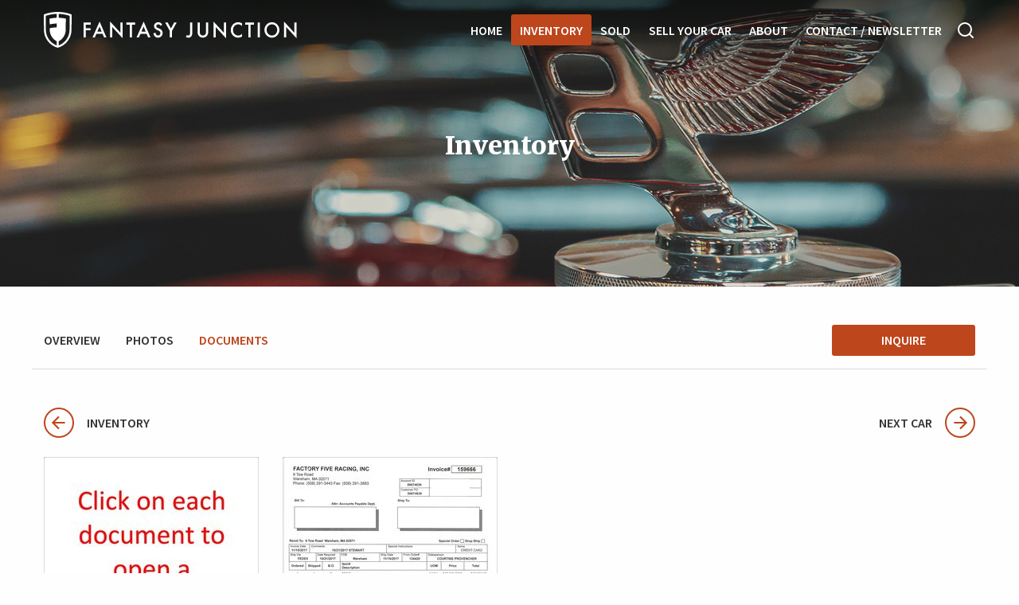

--- FILE ---
content_type: text/html; charset=UTF-8
request_url: https://fantasyjunction.com/inventory/2020-factory-five-electric-mk-iv-cobra-replica/documents
body_size: 3105
content:

 <!doctype html>
 <html class="no-js" lang="en">
 <head>
 		<meta charset="utf-8">
 		<meta http-equiv="x-ua-compatible" content="ie=edge">
 		 		<meta name="viewport" content="width=device-width, initial-scale=1.0">
 		<title>Fantasy Junction: brokers of special interest and collector cars</title>
 		<link rel="icon" href="/img/fantasyfav.png" type="image/png">

      <!-- Global site tag (gtag.js) - Google Analytics -->
      <script async src="https://www.googletagmanager.com/gtag/js?id=UA-4290955-1"></script>
      <script>
         window.dataLayer = window.dataLayer || [];
         function gtag(){dataLayer.push(arguments);}
         gtag('js', new Date());
         gtag('config', 'UA-4290955-1');
      </script>

      <link rel="stylesheet" href="/css/foundation.min.css">
      <link rel="stylesheet" href="/css/fancybox.min.css">
 		<link rel="stylesheet" href="/css/main.css">
 		<link rel="stylesheet" href="https://fonts.googleapis.com/css?family=Source+Sans+Pro:400,400i,600,600i,700,700i">
 		<link rel="stylesheet" href="https://fonts.googleapis.com/css?family=Merriweather:900,900i">
 </head>
 <body>

 <div class="off-canvas-wrapper">

	<!-- PAGE NAV -->
 	<div class="off-canvas position-right" id="sidenav" data-off-canvas>
                  <ul class="vertical menu">
                           <li class="nav-item"><a href="https://fantasyjunction.com/" class="nav-link">Home</a></li>
                                    <li class="nav-item"><a href="https://fantasyjunction.com/inventory" class="nav-link active">Inventory</a></li>
                                    <li class="nav-item"><a href="https://fantasyjunction.com/sold" class="nav-link">Sold</a></li>
                                    <li class="nav-item"><a href="https://fantasyjunction.com/sell-your-car" class="nav-link">Sell Your Car</a></li>
                                    <li class="nav-item"><a href="https://fantasyjunction.com/about" class="nav-link">About</a></li>
                                    <li class="nav-item"><a href="https://fantasyjunction.com/contact" class="nav-link">Contact / Newsletter</a></li>
                                                   </ul>
      <form id="search-global-small" action="https://fantasyjunction.com/search">
         <div class="input-group">
            <input type="text"  name="q" placeholder="Search for Cars">
            <div class="input-group-button">
               <input type="submit" class="button" value="Search">
            </div>
         </div>
      </form>
 	</div>

 	<!-- PAGE -->
 	<div class="off-canvas-content" data-off-canvas-content>

      
<div class="reveal" id="search-global" data-reveal data-additional-overlay-classes="search-overlay">
   <form action="https://fantasyjunction.com/search">
      <div class="input-group">
         <input type="text"  name="q" placeholder="Search for Cars">
         <div class="input-group-button">
            <input type="submit" class="button" value="Search">
         </div>
      </div>
   </form>
</div>

<header class="short">
   <div id="topbar" class="grid-container">
      <div class="grid-x align-justify align-middle">
         <div class="cell shrink">
            <h1><a href="/" class="logo">Fantasy Junction</a></h1>
         </div>
         <div class="cell auto">
                                    <ul class="menu align-right">
                                             <li class="nav-item"><a href="https://fantasyjunction.com/" class="nav-link">Home</a></li>
                                                            <li class="nav-item"><a href="https://fantasyjunction.com/inventory" class="nav-link active">Inventory</a></li>
                                                            <li class="nav-item"><a href="https://fantasyjunction.com/sold" class="nav-link">Sold</a></li>
                                                            <li class="nav-item"><a href="https://fantasyjunction.com/sell-your-car" class="nav-link">Sell Your Car</a></li>
                                                            <li class="nav-item"><a href="https://fantasyjunction.com/about" class="nav-link">About</a></li>
                                                            <li class="nav-item"><a href="https://fantasyjunction.com/contact" class="nav-link">Contact / Newsletter</a></li>
                                                            <li class="nav-item search"><a href="#" class="nav-link" data-open="search-global">Search</a></li>
                                          </ul>
         </div>
         <div class="toggle cell shrink">
            <button class="menu-icon" type="button" data-open="sidenav" aria-expanded="false" aria-controls="sidenav"></button>
         </div>
      </div>
   </div>

                  <div id="headline" class="grid-container">
      <div class="grid-x align-center-middle text-center">
         <div class="cell small-8">
            <h2>Inventory</h2>
         </div>
      </div>
   </div>
   <div id="hero" class="grid-container full">
      <div style="background-image: url(/imager/mastheads/142696/masthead-new-07_3d52ae5a23cff7a92938c3dc7637553b.jpg)"></div>
   </div>
   </header>

				


<div id="car" class="2020-factory-five-electric-mk-iv-cobra-replica">
   <div id="taskbar" class="grid-container">
      <div class="grid-x grid-margin-x align-justify">
         <div class="cell medium-6 small-12">
            <ul class="menu vertical medium-horizontal">
               <li><a href="/inventory/2020-factory-five-electric-mk-iv-cobra-replica/overview">Overview</a></li>
               <li><a href="/inventory/2020-factory-five-electric-mk-iv-cobra-replica/photos">Photos</a></li>
               <li><a href="#" class="active">Documents</a></li>
            </ul>
         </div>
         <div class="cell medium-shrink small-12">
            <div class="text-center inquire">
               <a href="/inventory/2020-factory-five-electric-mk-iv-cobra-replica/overview#inquire" Class="button">Inquire</a>
            </div>
         </div>
      </div>
   </div>
   <section class="grid-container">
      <div class="header grid-x align-justify align-middle">
         <div class="cell shrink">
            <a href="/inventory/make" class="more"><span class="sprite-buttons left"><</span>Inventory</a>
         </div>
         <div class="cell shrink">
            <a href="/inventory/1949-alfa-romeo-6c-2500-super-sport-cabriolet-by-pinin-farina/overview" class="more">Next Car<span class="sprite-buttons right">></span></a>
         </div>
      </div>

      <div class="grid-x grid-padding-x large-up-4 medium-up-3 small-up-2">
                  <div class="cell">
            <div class="document">
                                                                                          <a href="/imager/documents/thumb/322934/Click-on-each-document-to-open-a-multipage-view_2024-07-22-231319_tidl_788f8217c76ff54e2fbe846cc5dc51ca.jpeg" target="_blank"><img src="/imager/documents/thumb/322934/Click-on-each-document-to-open-a-multipage-view_2024-07-22-231319_tidl_4b59e94659b5d655aca19c7ebeefce7a.jpeg" alt="Click on each document to open a multipage view"></a>
                           </div>
         </div>
                  <div class="cell">
            <div class="document">
                                                                                          <a href="/uploads/documents/file/8689177-receipts.pdf" target="_blank"><img src="/imager/documents/thumb/322940/8689177-receipts-1_4b59e94659b5d655aca19c7ebeefce7a.jpeg" alt="8689177 receipts"></a>
                           </div>
         </div>
               </div>
   </section>
</div>




      
<footer>
   <div class="grid-container">
      <div class="grid-x grid-margin-x">
         <div class="cell large-6 medium-7 small-12">
            <h4>Newsletter Signup</h4>
                        <form  id="newsletter-footer" method="post" data-id="2a2285-form-ZWwEqjPzK_pKxOXdOX1_ab139f3fd3bd0ffb4ab3e38e6da107125ab731e9696d10d2659d0" data-handle="newsletter" data-success-message="Form has been submitted successfully!" data-error-message="Sorry, there was an error submitting the form. Please try again." data-freeform data-honeypot data-honeypot-name="freeform_form_handle_3ae46e" data-honeypot-value="46aad760b" >
<input type="hidden" name="action" value="freeform/api/form" /><input type="hidden" name="formReturnUrl" value="67d66dd063a93591391780dc0133266ac28e8bb266e84a1d18ef6d8b72665d34/contact?success=newsletter" /><input type="hidden" name="formHash" value="ZWwEqjPzK_pKxOXdOX1_ab139f3fd3bd0ffb4ab3e38e6da107125ab731e9696d10d2659d0" /><input type="hidden" name="CRAFT_CSRF_TOKEN" value="X868_4qAek_mQV_wrsKSV6kYlmWkzHFr2EuT5CGAkE94Mf2zLLju2Bn614z9xSMhincOh-KQvx_BUdtRypgFIpwp-ahO2s8kEAmOwnqOv50=" /><div id="2a2285-form-ZWwEqjPzK_pKxOXdOX1_ab139f3fd3bd0ffb4ab3e38e6da107125ab731e9696d10d2659d0" data-scroll-anchor></div><div class="freeform_form_handle_3ae46e" style="position: absolute !important; width: 0 !important; height: 0 !important; overflow: hidden !important;" aria-hidden="true" tabindex="-1"><label aria-hidden="true" tabindex="-1" for="freeform_form_handle_3ae46e">Leave this field blank</label><input type="text" value="8a231b" name="freeform_form_handle_3ae46e" id="freeform_form_handle_3ae46e" aria-hidden="true" tabindex="-1" /></div>

            <div class="grid-x">
                                             <div class="cell small-12 medium-auto field">
                  <input type="text" name="name" value=""  placeholder="Name">
                                 </div>
               <div class="cell small-12 medium-auto field">
                  <input type="email" name="email" placeholder="Email Address">
                                 </div>
               <div class="cell small-12 medium-shrink">
                  <input type="submit" class="button" value="Submit">
               </div>
            </div>

            <script src="https://fantasyjunction.com/freeform/plugin.js?v=9545615fa2506715cae886139c7d50fd09b5ff6a"></script><link rel="stylesheet" href="https://fantasyjunction.com/freeform/plugin.css?v=ac7ec6ff2a861f36a476cabb10430036545bc25f" /></form>

         </div>
         <div class="cell large-6 medium-5 small-12">
            <ul  class="menu align-right"><li  class="nav-item"><a  class="nav-link" href="https://fantasyjunction.com/">Home</a></li><li  class="nav-item"><a  class="nav-link active" href="https://fantasyjunction.com/inventory">Inventory</a></li><li  class="nav-item"><a  class="nav-link" href="https://fantasyjunction.com/sold">Sold</a></li><li  class="nav-item"><a  class="nav-link" href="https://fantasyjunction.com/sell-your-car">Sell Your Car</a></li><li  class="nav-item"><a  class="nav-link" href="https://fantasyjunction.com/about">About</a></li><li  class="nav-item"><a  class="nav-link" href="https://fantasyjunction.com/contact">Contact</a></li></ul>
            <ul class="menu social align-right">
                                                            <li><a href="https://www.instagram.com/fantasyjunction/" class="instagram">Instagram</a></li>
                              <li><a href="https://www.facebook.com/FantasyJunction/" class="facebook">Facebook</a></li>
                           </ul>
         </div>
      </div>
      <div class="grid-x align-middle align-justify">
         <div class="cell medium-auto small-12">
            <p class="address medium-text-left text-center">1145 Park Ave, Emeryville, CA 94608<span>&nbsp;&nbsp;|&nbsp;&nbsp;</span><span>P: 510-653-7555&nbsp;&nbsp;|&nbsp;&nbsp;F: 510-653-9754</span></p>
         </div>
         <div class="cell medium-shrink small-12">
            <div class="logo">Fantasy Junction</div>
         </div>
         <div class="cell medium-auto small-12">
            <p class="copyright medium-text-right text-center">© 2019 Fantasy Junction. All rights reserved.
                                                            <span><a href="">Terms of Use</a></span>
                              <span><a href="">Privacy Policy</a></span>
                           </p>
         </div>
      </div>
   </div>
</footer>

	</div>
</div>


<script src="/lib/jquery.js"></script>
<script src="/lib/what-input.js"></script>
<script src="/lib/foundation.min.js"></script>
<script src="/lib/fancybox.min.js"></script>
<script src="/js/main.js"></script>

</body>
</html>


--- FILE ---
content_type: text/css
request_url: https://fantasyjunction.com/css/main.css
body_size: 5325
content:
/*
Site: Fantasy Junction
Version: 1.0
Date: 08.01.18
Design/Dev: Kinetik Media LLC
*/
*,
body,
html {
  font-family: "Source Sans Pro", sans-serif;
  color: #333231; }

section {
  padding: 3rem .9375rem; }

strong {
  font-weight: 600; }

h1, h2 {
  font-family: "Merriweather", sans-serif;
  font-weight: 900; }

h2 {
  font-size: 2rem; }

h3, h4, h5, h6 {
  font-family: "Source Sans Pro", sans-serif; }

h3 {
  font-size: 1.5rem;
  font-weight: 600;
  text-transform: uppercase;
  margin-bottom: 1.5rem; }

h4 {
  font-size: 1.5rem; }

h5 {
  color: #408EC6;
  margin-bottom: 1rem; }

a {
  text-transform: uppercase;
  color: #BE461C;
  font-weight: 600; }
  a:hover {
    color: #646B70; }

.button {
  width: 180px;
  max-width: 180px;
  background: #BE461C;
  font-family: "Source Sans Pro";
  font-weight: 600;
  font-size: 1rem;
  text-transform: uppercase;
  border-radius: 3px; }
  @media screen and (max-width: 39.9375em) {
    .button {
      margin-bottom: 1rem;
      width: 100%; } }
  .button:hover {
    background: #646B70; }

.more {
  text-transform: uppercase;
  color: #333231;
  font-weight: 600;
  height: 38px;
  display: inline-block;
  line-height: 2.4; }
  .more:hover {
    color: #646B70; }

#contact-form,
#newsletter-form,
#inquire-form {
  background: #F1F1F1;
  padding: 1rem;
  border-radius: 3px; }

form .submit {
  margin-top: 0; }
  form .submit .button {
    margin-bottom: 0; }

label {
  font-size: 1rem;
  color: #333231;
  margin-bottom: 0.75rem;
  text-transform: uppercase;
  font-weight: 600; }
  label::after {
    color: #BE461C !important;
    font-family: inherit !important;
    font-size: inherit !important; }

.callout {
  padding: 1rem;
  background: #408EC6;
  color: #ffffff !important;
  border: none;
  margin-bottom: 1rem;
  border-radius: 3px; }
  .callout.alert {
    background: #A4151B; }

input[type=text],
input[type=email],
input[type=password],
input[type=number],
input[type=url],
textarea {
  border-radius: 3px !important;
  box-shadow: none !important;
  border: 1px solid #d8dcde !important; }
  input[type=text]:focus,
  input[type=email]:focus,
  input[type=password]:focus,
  input[type=number]:focus,
  input[type=url]:focus,
  textarea:focus {
    outline: none !important;
    border: 1px solid #BE461C !important;
    box-shadow: 0 0 5px #BE461C !important; }

textarea {
  min-width: 100%;
  min-height: 120px; }

input[type=submit] {
  width: 180px;
  max-width: 180px;
  border-radius: 3px;
  margin-bottom: 0; }

select {
  max-width: 180px;
  border: none;
  background: url("../img/icon-arrow-down.svg") right 12px center no-repeat;
  background-color: #BE461C !important;
  color: #ffffff;
  font-family: "Source Sans Pro";
  font-weight: 600;
  font-size: 1rem;
  text-transform: uppercase;
  border-radius: 3px !important;
  cursor: pointer; }
  select:hover, select:focus {
    background-color: #646B70 !important;
    border: none;
    box-shadow: none; }

.errors {
  margin-bottom: 1rem; }
  .errors li {
    color: #A4151B;
    text-transform: uppercase;
    font-weight: 600; }

.stripe {
  background: #AFB6BB; }

.caption {
  background: #408EC6; }
  .caption h2 {
    color: #ffffff;
    font-style: italic;
    margin-bottom: 0; }
    @media screen and (max-width: 39.9375em) {
      .caption h2 {
        font-size: 1.5rem; } }
  .caption h3 {
    color: #ffffff;
    margin-top: 2rem;
    margin-bottom: 0;
    font-size: 1.5rem;
    font-weight: 400; }

.ruled li {
  border-bottom: 1px solid #d8dcde;
  padding: 0.25rem 0; }
  .ruled li:last-child {
    border-bottom: none;
    margin-bottom: 0; }

.spaced li {
  margin-bottom: 1rem; }
  .spaced li:last-child {
    margin-bottom: 0; }

.list-1 li,
.list-2 li,
.list-3 li {
  -webkit-column-break-inside: avoid;
  page-break-inside: avoid;
  break-inside: avoid;
  border-bottom: 1px solid #d8dcde;
  padding: 0.35rem 0; }

.list-2 {
  -webkit-column-count: 2;
          column-count: 2;
  -webkit-column-width: 50%;
          column-width: 50%;
  -webkit-column-gap: 2rem;
          column-gap: 2rem; }
  @media screen and (max-width: 39.9375em) {
    .list-2 {
      -webkit-column-count: 1;
              column-count: 1; } }

.list-3 {
  -webkit-column-count: 3;
          column-count: 3;
  -webkit-column-width: 33.33%;
          column-width: 33.33%;
  -webkit-column-gap: 2rem;
          column-gap: 2rem; }
  @media screen and (max-width: 39.9375em) {
    .list-3 {
      -webkit-column-count: 1;
              column-count: 1; } }

.card {
  border-radius: 3px;
  border: none;
  background: #F1F1F1;
  margin-bottom: 2rem; }
  @media screen and (max-width: 39.9375em) {
    .card {
      margin-bottom: 0.935rem; } }
  .card .card-section {
    padding: 1.5rem; }
    .card .card-section header {
      border-bottom: 1px solid #d8dcde;
      padding-bottom: 1rem;
      margin-bottom: 1rem;
      display: -webkit-box;
      display: -webkit-flex;
      display: flex;
      -webkit-box-orient: horizontal;
      -webkit-box-direction: normal;
      -webkit-flex-direction: row;
              flex-direction: row;
      -webkit-flex-wrap: nowrap;
              flex-wrap: nowrap;
      -webkit-box-pack: justify;
      -webkit-justify-content: space-between;
              justify-content: space-between;
      -webkit-box-align: center;
      -webkit-align-items: center;
              align-items: center; }
      .card .card-section header h2 {
        line-height: 1;
        margin-bottom: 0; }
      .card .card-section header .price {
        background: #408EC6;
        display: -webkit-box;
        display: -webkit-flex;
        display: flex;
        -webkit-box-pack: justify;
        -webkit-justify-content: space-between;
                justify-content: space-between;
        padding: 0.68rem 1rem;
        min-width: 180px;
        position: relative;
        right: -1.5rem;
        border-top-left-radius: 3px;
        border-bottom-left-radius: 3px; }
        .card .card-section header .price.sold {
          background: #333231; }
        .card .card-section header .price h4 {
          font-size: 1.5rem;
          line-height: 1;
          margin-bottom: 0;
          color: #ffffff;
          font-weight: 600;
          font-family: "Source Sans Pro"; }
        .card .card-section header .price span {
          border: 1px solid #ffffff;
          color: #ffffff;
          font-size: 0.8rem;
          text-align: center;
          text-transform: uppercase;
          border-radius: 3px;
          padding: 0 0.5rem;
          font-weight: 600;
          margin-left: 0.675rem;
          line-height: 1.85; }
    .card .card-section h4 {
      font-size: 1.5rem;
      color: #333231;
      line-height: 1; }
    .card .card-section h5 {
      font-size: 1.125rem;
      color: #6c777f;
      line-height: 1;
      margin-bottom: 0; }
    .card .card-section p {
      margin-top: 1.25rem; }

.photo, .image, .document, #page .photo {
  position: relative;
  height: 0;
  padding-bottom: 66.66%;
  overflow: hidden;
  border-radius: 3px; }
  .photo.flat, .flat.image, .flat.document, #page .flat.photo {
    border-bottom-left-radius: 0;
    border-bottom-right-radius: 0; }
  .photo.sold a, .sold.image a, .sold.document a, #page .sold.photo a {
    background: #AFB6BB;
    -webkit-transition: background 0.2s ease-in-out;
    transition: background 0.2s ease-in-out; }
    .photo.sold a:hover, .sold.image a:hover, .sold.document a:hover, #page .sold.photo a:hover {
      background: #333231; }
    .photo.sold a img, .sold.image a img, .sold.document a img, #page .sold.photo a img {
      -webkit-filter: opacity(40%);
              filter: opacity(40%); }
  .photo img, .image img, .document img, #page .photo img {
    width: 100%;
    height: auto;
    -o-object-fit: cover;
       object-fit: cover; }
  .photo span.count, .image span.count, .document span.count, #page .photo span.count {
    position: absolute;
    display: block;
    background: #333231;
    color: #ffffff;
    padding: 0.25rem 0.5rem;
    text-align: center;
    z-index: 999;
    min-width: 32px; }
    @media screen and (max-width: 39.9375em) {
      .photo span.count, .image span.count, .document span.count, #page .photo span.count {
        min-width: 18px;
        padding: 0 0.25rem; } }
  .photo a, .image a, .document a, #page .photo a {
    display: -webkit-box;
    display: -webkit-flex;
    display: flex;
    -webkit-box-pack: center;
    -webkit-justify-content: center;
            justify-content: center;
    -webkit-box-align: center;
    -webkit-align-items: center;
            align-items: center;
    overflow: hidden;
    background: #333231; }
    .photo a span.view, .image a span.view, .document a span.view, #page .photo a span.view,
    .photo a span.expand,
    .image a span.expand,
    .document a span.expand,
    #page .photo a span.expand {
      display: block;
      width: 24px;
      height: 24px;
      position: absolute;
      visibility: hidden;
      z-index: 99;
      background-position-y: -24px;
      margin-right: 0; }
    .photo a img, .image a img, .document a img, #page .photo a img {
      width: 100%;
      height: auto;
      -o-object-fit: cover;
         object-fit: cover;
      -webkit-transition: all 0.2s ease-in-out;
      transition: all 0.2s ease-in-out; }
    .photo a:hover span.view, .image a:hover span.view, .document a:hover span.view, #page .photo a:hover span.view,
    .photo a:hover span.expand,
    .image a:hover span.expand,
    .document a:hover span.expand,
    #page .photo a:hover span.expand {
      visibility: visible; }
    .photo a:hover img, .image a:hover img, .document a:hover img, #page .photo a:hover img {
      -webkit-transform: scale(1.1);
              transform: scale(1.1);
      -webkit-filter: grayscale(100%) opacity(50%);
              filter: grayscale(100%) opacity(50%); }

.image {
  padding-bottom: 0;
  height: auto; }
  .image a span.link {
    visibility: hidden;
    display: block;
    position: absolute;
    color: #ffffff;
    display: block;
    width: auto;
    height: auto;
    font-size: 1.25rem;
    z-index: 99; }
  .image a:hover span.link {
    visibility: visible; }

.document {
  padding-bottom: 0;
  height: auto; }
  .document a {
    color: #ffffff;
    display: block;
    width: auto;
    height: auto;
    font-size: 1.25rem;
    border: 1px solid #d8dcde; }

.sprite-icons {
  display: inline-block;
  width: 24px;
  height: 24px;
  text-indent: -9999px;
  background: url("../img/sprite-icons.svg") 0 0 no-repeat;
  margin-right: 1rem; }
  .sprite-icons.instagram {
    background-position-x: 0; }
  .sprite-icons.facebook {
    background-position-x: -24px; }
  .sprite-icons.calendar {
    background-position-x: -48px; }
  .sprite-icons.view {
    background-position-x: -72px; }
  .sprite-icons.expand {
    background-position-x: -96px; }

.sprite-buttons {
  display: inline-block;
  width: 38px;
  height: 38px;
  text-indent: -9999px;
  background: url("../img/sprite-buttons.svg") 0 0 no-repeat; }
  .sprite-buttons:hover {
    background-position-y: -38px; }
  .sprite-buttons.left {
    background-position-x: 0;
    margin-right: 1rem; }
  .sprite-buttons.right {
    background-position-x: -38px;
    margin-left: 1rem; }
  .sprite-buttons.plus {
    background-position-x: -76px; }

.header {
  margin-bottom: 1.5rem; }
  .header h3 {
    margin-bottom: 0;
    line-height: 1; }
  .header p {
    margin-bottom: 0;
    color: #AFB6BB; }

.footer {
  margin-top: 1.5rem; }

#taskbar {
  margin-top: 3rem;
  padding-bottom: 1rem;
  border-bottom: 1px solid #d8dcde; }
  @media screen and (max-width: 39.9375em) {
    #taskbar {
      padding-bottom: 3rem; } }
  #taskbar .results {
    color: #BE461C; }
  @media screen and (max-width: 39.9375em) {
    #taskbar .menu li {
      text-align: center; } }
  #taskbar .menu li:first-child a {
    padding-left: 0; }
  #taskbar .menu li a {
    color: #333231;
    text-transform: uppercase;
    font-weight: 600; }
    @media screen and (max-width: 39.9375em) {
      #taskbar .menu li a {
        padding: 0.5rem !important; } }
    #taskbar .menu li a:hover {
      opacity: 0.5; }
    #taskbar .menu li a.active {
      color: #BE461C; }
      #taskbar .menu li a.active:hover {
        opacity: 1; }
  @media screen and (max-width: 39.9375em) {
    #taskbar form {
      margin-top: 1.5rem; } }
  #taskbar form .input-group {
    margin-bottom: 0; }
  #taskbar form input[type=text] {
    margin-bottom: 0;
    border-top-right-radius: 0 !important;
    border-bottom-right-radius: 0 !important;
    border-right: none !important; }
  #taskbar form input[type=submit] {
    width: 39px;
    margin-bottom: 0;
    text-indent: -9999px;
    border-top-left-radius: 0;
    border-bottom-left-radius: 0;
    border-top-right-radius: 3px !important;
    border-bottom-right-radius: 3px !important;
    background: url("../img/icon-search.svg") center center no-repeat;
    background-color: #BE461C; }
    #taskbar form input[type=submit]:hover {
      background-color: #646B70; }
  #taskbar select {
    margin-bottom: 0; }
    @media screen and (max-width: 39.9375em) {
      #taskbar select {
        margin-top: 1.5rem;
        max-width: 100%; } }
  @media screen and (max-width: 39.9375em) {
    #taskbar .inquire {
      margin-top: 1.5rem; } }
  #taskbar .inquire .button {
    margin-bottom: 0;
    padding: .5rem;
    height: 2.4375rem;
    line-height: 1.35; }

@media screen and (max-width: 39.9375em) {
  .smash-top {
    padding-top: 0; } }

@media screen and (max-width: 39.9375em) {
  .smash-bottom {
    padding-bottom: 0; } }

.gap-top {
  margin-top: 2rem; }
  @media screen and (max-width: 39.9375em) {
    .gap-top {
      margin-top: 1rem; } }

.gap-bottom {
  margin-bottom: 2rem; }
  @media screen and (max-width: 39.9375em) {
    .gap-bottom {
      margin-bottom: 1rem; } }

.line-top {
  border-top: 1px solid #d8dcde; }

.line-bottom {
  border-bottom: 1px solid #d8dcde; }

.small {
  padding: 1rem .9375rem; }

@media screen and (max-width: 39.9375em) {
  .sidebar {
    margin-top: 2rem;
    border-top: 1px solid #d8dcde;
    padding-top: 2rem; } }

#sidenav {
  background: #333231;
  padding: 1rem 2rem; }
  #sidenav .menu li > a {
    color: #ffffff;
    text-transform: uppercase;
    font-weight: 600;
    padding: 0.7rem 0; }
    #sidenav .menu li > a.active {
      color: #BE461C; }
  #sidenav form {
    margin-top: 2rem; }

.search-overlay {
  background-color: rgba(10, 10, 10, 0.65); }

#search-global,
#search-global-small {
  border: none;
  border-radius: 3px; }
  #search-global .input-group,
  #search-global-small .input-group {
    margin-bottom: 0; }
  #search-global input[type=text],
  #search-global-small input[type=text] {
    margin-bottom: 0;
    border-top-right-radius: 0 !important;
    border-bottom-right-radius: 0 !important;
    border-right: none !important; }
  #search-global input[type=submit],
  #search-global-small input[type=submit] {
    width: 39px;
    margin-bottom: 0;
    text-indent: -9999px;
    border-top-left-radius: 0;
    border-bottom-left-radius: 0;
    border-top-right-radius: 3px !important;
    border-bottom-right-radius: 3px !important;
    background: url("../img/icon-search.svg") center center no-repeat;
    background-color: #BE461C; }
    #search-global input[type=submit]:hover,
    #search-global-small input[type=submit]:hover {
      background-color: #646B70; }

header {
  position: relative; }
  header #headline .grid-x {
    height: 215px; }
  header #headline h2 {
    margin-bottom: 0;
    color: #ffffff; }
  header #headline h4 {
    margin-bottom: 0;
    color: rgba(255, 255, 255, 0.5); }
  header #hero {
    position: absolute;
    top: 0;
    width: 100%;
    z-index: -99;
    overflow: hidden;
    background: #333231; }
    header #hero::before {
      display: block;
      position: absolute;
      height: 120px;
      top: 0;
      background: -webkit-linear-gradient(top, rgba(0, 0, 0, 0.6) 0%, rgba(0, 0, 0, 0) 100%);
      background: linear-gradient(to bottom, rgba(0, 0, 0, 0.6) 0%, rgba(0, 0, 0, 0) 100%);
      content: '';
      z-index: 99;
      width: 100%; }
    header #hero div {
      height: 100%;
      width: 100%;
      background-size: cover;
      background-position: center center;
      background-repeat: no-repeat; }
      header #hero div.car {
        background-position: center 65%;
        -webkit-filter: grayscale(100%) opacity(25%);
                filter: grayscale(100%) opacity(25%); }
  header.tall {
    height: 720px; }
    @media screen and (max-width: 63.9375em) {
      header.tall {
        height: 360px; } }
    header.tall #hero {
      height: 720px; }
      @media screen and (max-width: 63.9375em) {
        header.tall #hero {
          height: 360px; } }
  header.short {
    height: 360px; }
    header.short #hero {
      height: 360px; }
  header #topbar .grid-x {
    height: 75px; }
  header #topbar h1 {
    margin: 0; }
    header #topbar h1 .logo {
      display: block;
      text-indent: -9999px;
      height: 45px;
      background: url("../img/logo-fj.svg") 0 0 no-repeat; }
      @media screen and (max-width: 39.9375em) {
        header #topbar h1 .logo {
          width: 230px;
          background-size: 100% 100%; } }
      @media screen and (min-width: 40em) and (max-width: 64em) {
        header #topbar h1 .logo {
          width: 280px;
          background-size: 100% 100%; } }
      @media screen and (min-width: 74.9375em) {
        header #topbar h1 .logo {
          width: 318px;
          background-size: 100% 100%; } }
  @media screen and (max-width: 39.9375em) {
    header #topbar .menu {
      display: none; } }
  @media screen and (min-width: 40em) {
    header #topbar .menu {
      display: none; } }
  @media screen and (min-width: 64em) {
    header #topbar .menu {
      display: -webkit-box;
      display: -webkit-flex;
      display: flex; } }
  header #topbar .menu li > a {
    color: #ffffff;
    text-transform: uppercase;
    font-weight: 600;
    padding: 0.7rem; }
    header #topbar .menu li > a:hover {
      opacity: 0.5; }
    header #topbar .menu li > a.active {
      background: #BE461C;
      border-radius: 3px; }
      header #topbar .menu li > a.active:hover {
        opacity: 1; }
  header #topbar .menu .search {
    margin-left: 0.5rem; }
    header #topbar .menu .search a {
      text-indent: -9999px;
      background: url("../img/icon-search.svg") 0 9px no-repeat; }
  @media screen and (max-width: 39.9375em) {
    header #topbar .toggle {
      display: block; } }
  @media screen and (min-width: 40em) {
    header #topbar .toggle {
      display: block; } }
  @media screen and (min-width: 64em) {
    header #topbar .toggle {
      display: none; } }
  header #topbar .toggle .menu-icon {
    background: none;
    box-shadow: none;
    color: #ffffff;
    position: absolute;
    display: inline-block;
    vertical-align: middle;
    width: 20px;
    height: 16px;
    top: 30px;
    right: 24px;
    cursor: pointer; }

@media screen and (max-width: 39.9375em) {
  #home .spot-main {
    margin-bottom: 1rem; } }

#home .spot-sub .cell {
  margin-bottom: 1.3rem; }
  #home .spot-sub .cell:last-child {
    margin-bottom: 0; }

@media screen and (max-width: 39.9375em) {
  #home .spot-sub .cell {
    margin-bottom: 0; } }

#home .post {
  background: #F1F1F1;
  border-radius: 3px;
  overflow: hidden;
  margin-bottom: 1rem; }
  #home .post .post-section {
    margin: 1.5rem; }
    #home .post .post-section .date {
      margin-bottom: 1.5rem; }
    #home .post .post-section .read {
      margin-bottom: 0;
      text-align: right; }

#page .image, #page .document, #page .photo {
  margin-bottom: 2.5rem; }
  @media screen and (max-width: 39.9375em) {
    #page .image, #page .document, #page .photo {
      margin-bottom: 1rem; } }

#page .pad-down {
  padding-bottom: 1rem; }
  @media screen and (max-width: 39.9375em) {
    #page .pad-down {
      padding-bottom: 0; } }

#page .info {
  display: -webkit-box;
  display: -webkit-flex;
  display: flex;
  -webkit-flex-wrap: nowrap;
          flex-wrap: nowrap; }
  @media screen and (max-width: 39.9375em) {
    #page .info {
      margin-top: 0.5rem;
      margin-bottom: 1rem; } }
  #page .info .graphic {
    margin-right: 1.5rem; }
    @media screen and (max-width: 39.9375em) {
      #page .info .graphic {
        min-width: 82px; } }
    #page .info .graphic img {
      max-width: none; }

@media screen and (max-width: 39.9375em) {
  #page .ruled {
    margin-bottom: 2rem; } }

@media screen and (max-width: 63.9375em) {
  #page .ruled {
    font-size: 0.8125rem; } }

#page .ruled li {
  display: -webkit-box;
  display: -webkit-flex;
  display: flex;
  -webkit-box-pack: justify;
  -webkit-justify-content: space-between;
          justify-content: space-between; }
  #page .ruled li span:first-child {
    text-transform: uppercase;
    font-weight: 600; }
  #page .ruled li span:last-child {
    color: #AFB6BB; }

@media screen and (max-width: 39.9375em) {
  #page .newsletter {
    margin-top: 2rem; } }

#page .connect {
  margin-top: 2rem; }

#page .team {
  border-bottom: 1px solid #d8dcde;
  padding-bottom: 3rem;
  margin-bottom: 3rem; }
  @media screen and (max-width: 39.9375em) {
    #page .team {
      padding-bottom: 2rem; } }
  #page .team:last-child {
    margin-bottom: 0;
    padding-bottom: 0;
    border: none; }
  #page .team .biophoto {
    overflow: hidden;
    border-radius: 50%;
    margin: 0 auto 1rem;
    width: 250px;
    height: 250px; }
  #page .team h5 {
    margin-bottom: 0; }
    @media screen and (max-width: 39.9375em) {
      #page .team h5 {
        font-size: 1.25rem; } }
  @media screen and (max-width: 39.9375em) {
    #page .team .bio {
      margin-top: 1rem; } }

@media screen and (max-width: 39.9375em) {
  #page .hours {
    margin-bottom: 2rem; } }

#page .hours li {
  display: -webkit-box;
  display: -webkit-flex;
  display: flex;
  -webkit-box-pack: justify;
  -webkit-justify-content: space-between;
          justify-content: space-between; }

@media screen and (max-width: 39.9375em) {
  #page .location {
    margin-top: 1rem; } }

#page .location p {
  margin-bottom: 0; }

#inventory section {
  padding-bottom: 1rem; }

#inventory .card .card-section {
  min-height: 288px;
  height: 288px; }

#inventory .footer {
  border-top: 1px solid #d8dcde;
  padding-bottom: 3rem; }
  #inventory .footer .pagination {
    margin-bottom: 0; }
    #inventory .footer .pagination li {
      color: #333231;
      text-transform: uppercase;
      font-weight: 600;
      font-size: 1rem;
      margin: 0;
      line-height: 2rem; }
      #inventory .footer .pagination li.page {
        width: 41px;
        height: 41px; }
      #inventory .footer .pagination li.current {
        color: #ffffff;
        background: #BE461C;
        border-radius: 50%; }
      #inventory .footer .pagination li.pagination-previous a::before {
        content: none; }
      #inventory .footer .pagination li.pagination-next a::after {
        content: none; }
      #inventory .footer .pagination li a {
        color: #333231;
        padding: .5rem 1rem; }
        #inventory .footer .pagination li a:hover {
          background: none;
          opacity: 0.5; }

#car .spotlight .grid-x {
  margin-top: 2rem; }
  @media screen and (max-width: 39.9375em) {
    #car .spotlight .grid-x {
      margin-top: 1rem; } }

#car .thumb,
#car .document {
  margin-bottom: 2rem; }
  @media screen and (max-width: 39.9375em) {
    #car .thumb:nth-child(odd),
    #car .document:nth-child(odd) {
      padding-right: 0.3125rem;
      margin-bottom: 0.625rem; }
    #car .thumb:nth-child(even),
    #car .document:nth-child(even) {
      padding-left: 0.3125rem;
      margin-bottom: 0.625rem; } }

#car .specs {
  background: #F1F1F1;
  border-radius: 3px; }
  @media screen and (max-width: 39.9375em) {
    #car .specs {
      margin-top: 1rem; } }
  #car .specs .price {
    background: #408EC6;
    padding: 1rem 2rem;
    border-top-left-radius: 3px;
    border-top-right-radius: 3px;
    display: -webkit-box;
    display: -webkit-flex;
    display: flex;
    -webkit-box-pack: justify;
    -webkit-justify-content: space-between;
            justify-content: space-between; }
    #car .specs .price.sold {
      background: #333231; }
    @media screen and (max-width: 39.9375em) {
      #car .specs .price {
        padding: 1rem;
        -webkit-justify-content: space-around;
                justify-content: space-around; } }
    @media screen and (min-width: 40em) and (max-width: 63.9375em) {
      #car .specs .price {
        padding-right: 1rem; } }
    @media screen and (min-width: 64em) and (max-width: 74.9375em) {
      #car .specs .price {
        padding-right: 1rem; } }
    #car .specs .price h2 {
      color: #ffffff;
      margin-bottom: 0;
      font-family: "Source Sans Pro";
      font-weight: 600; }
      @media screen and (max-width: 39.9375em) {
        #car .specs .price h2 {
          font-size: 1.65rem;
          line-height: 1.5; } }
      @media screen and (min-width: 40em) and (max-width: 63.9375em) {
        #car .specs .price h2 {
          font-size: 1.65rem;
          line-height: 1.35; } }
      @media screen and (min-width: 64em) and (max-width: 74.9375em) {
        #car .specs .price h2 {
          font-size: 1.75rem;
          line-height: 1.5; } }
    #car .specs .price span {
      border: 1px solid #ffffff;
      color: #ffffff;
      font-size: 1rem;
      text-align: center;
      text-transform: uppercase;
      border-radius: 3px;
      padding: 0.5rem 1rem;
      font-weight: 600; }
      @media screen and (min-width: 40em) and (max-width: 63.9375em) {
        #car .specs .price span {
          font-size: 0.85rem; } }
  #car .specs h4 {
    padding: 1.5rem 2rem 0;
    margin-bottom: 0; }
    #car .specs h4 span {
      color: #6c777f; }
    @media screen and (max-width: 39.9375em) {
      #car .specs h4 {
        text-align: center;
        font-size: 1.25rem; } }
  #car .specs p {
    padding: 1.5rem 2rem 0;
    margin-bottom: 0; }
  #car .specs .ruled {
    padding: 2rem; }
    #car .specs .ruled li {
      display: -webkit-box;
      display: -webkit-flex;
      display: flex;
      -webkit-box-pack: justify;
      -webkit-justify-content: space-between;
              justify-content: space-between; }
      #car .specs .ruled li span {
        -webkit-box-flex: 0;
        -webkit-flex: 0 0 50%;
                flex: 0 0 50%; }
      #car .specs .ruled li span:first-child {
        color: #AFB6BB; }

#car h2.sold {
  background: #333231; }

#car .disclaimer {
  border-top: 1px solid #d8dcde;
  border-bottom: 1px solid #d8dcde;
  margin: 1rem 0 1rem;
  padding: 2rem 0 2rem;
  font-weight: 600;
  font-style: italic;
  font-size: 17px;
  color: #408EC6; }

#car .address {
  margin: 1rem 0 1rem;
  padding-bottom: 1rem; }

footer {
  background: #01243D;
  padding: 3rem 0; }
  footer .grid-x {
    margin-bottom: 2rem; }
    @media screen and (max-width: 39.9375em) {
      footer .grid-x {
        margin-bottom: 2rem; } }
    footer .grid-x:last-child {
      margin-bottom: 0; }
  footer h4 {
    color: #ffffff;
    margin-bottom: 1rem; }
  footer form {
    margin-bottom: 0 !important; }
    footer form .grid-x {
      margin-bottom: 0; }
    footer form .field {
      margin-right: 0.5rem; }
      footer form .field .error {
        color: #ffffff;
        margin-top: 0.5rem;
        padding: 0 0.5rem; }
      @media screen and (max-width: 39.9375em) {
        footer form .field {
          margin-right: 0;
          margin-bottom: 0.5rem; } }
    footer form input[type=text],
    footer form input[type=email] {
      color: #646B70;
      border: 1px solid transparent !important;
      border-radius: 3px !important;
      margin-bottom: 0; }
      footer form input[type=text]:focus,
      footer form input[type=email]:focus {
        outline: none !important;
        border: 1px solid #BE461C;
        box-shadow: 0 0 5px #BE461C; }
    footer form input[type=submit] {
      border-radius: 3px !important;
      width: 108px !important;
      height: 39px;
      line-height: 0.5; }
      @media screen and (max-width: 39.9375em) {
        footer form input[type=submit] {
          width: 100% !important;
          max-width: 100%; } }
      @media screen and (min-width: 40em) and (max-width: 63.9375em) {
        footer form input[type=submit] {
          width: 92px !important; } }
  @media screen and (max-width: 39.9375em) {
    footer .menu {
      display: none; } }
  @media screen and (min-width: 40em) and (max-width: 63.9375em) {
    footer .menu li > a {
      font-size: 14px; } }
  footer .menu li a {
    color: #ffffff;
    text-transform: uppercase;
    font-weight: 600;
    padding: .5rem; }
    footer .menu li a:hover {
      opacity: 0.5; }
  footer .social {
    margin-top: 0.85rem; }
    footer .social li {
      margin-left: 1rem; }
    footer .social a {
      display: inline-block;
      text-indent: -9999px;
      width: 38px;
      height: 38px;
      background: url("../img/sprite-social.svg") 0 0 no-repeat;
      opacity: 0.35; }
      footer .social a.instagram {
        background-position-x: 0; }
      footer .social a.facebook {
        background-position-x: -38px; }
  footer .address {
    color: rgba(255, 255, 255, 0.5);
    margin-bottom: 0;
    font-size: .8125rem; }
    footer .address span {
      color: inherit; }
      @media screen and (max-width: 63.9375em) {
        footer .address span {
          display: block; }
          footer .address span:first-child {
            display: none; } }
  footer .logo {
    display: block;
    width: 35px;
    height: 45px;
    text-indent: -9999px;
    background: url("../img/logo-fj-mark.svg") 0 0 no-repeat; }
    @media screen and (max-width: 39.9375em) {
      footer .logo {
        margin: 1rem auto; } }
  footer .copyright {
    color: rgba(255, 255, 255, 0.5);
    font-size: .8125rem;
    margin-bottom: 0; }
    footer .copyright span {
      color: inherit;
      margin-left: 0.5rem; }
      @media screen and (max-width: 63.9375em) {
        footer .copyright span {
          display: block; } }
      @media screen and (max-width: 63.9375em) {
        footer .copyright span:first-child {
          margin-top: 1rem; } }
      footer .copyright span:first-child::after {
        content: " | "; }
        @media screen and (max-width: 63.9375em) {
          footer .copyright span:first-child::after {
            content: none; } }
    footer .copyright a {
      color: rgba(255, 255, 255, 0.5);
      text-decoration: underline;
      text-transform: none; }
      footer .copyright a:hover {
        opacity: 0.5; }
      footer .copyright a:first-child {
        padding-right: 0.5rem; }

.orbit-controls button {
  border-radius: 50%;
  width: 38px;
  height: 38px;
  text-indent: -9999px;
  background: rgba(51, 50, 49, 0.5) url("../img/sprite-buttons.svg") 0 -76px no-repeat;
  top: 47%; }
  .orbit-controls button:hover {
    background-color: #333231; }

.orbit-controls .orbit-previous {
  left: 1rem; }

.orbit-controls .orbit-next {
  right: 1rem;
  background-position-x: -38px; }

.orbit-container {
  height: auto !important; }

.fancybox-bg {
  background: #ffffff; }

.fancybox-is-open .fancybox-bg {
  opacity: 1; }

.fancybox-caption,
.fancybox-navigation .fancybox-button,
.fancybox-toolbar {
  -webkit-transition: none !important;
  transition: none !important;
  visibility: visible !important;
  opacity: 1 !important; }

.fancybox-caption {
  background: none !important;
  color: #333231;
  font-size: 1rem;
  font-family: "Source Sans Pro"; }

.fancybox-infobar {
  background: none !important;
  color: #333231;
  font-size: 1rem;
  font-family: "Source Sans Pro";
  z-index: 9999; }

.fancybox-toolbar > button {
  background: #ffffff; }

.fancybox-button {
  background: #ffffff; }
  .fancybox-button div > svg {
    fill: #333231; }


--- FILE ---
content_type: application/javascript
request_url: https://fantasyjunction.com/js/main.js
body_size: 342
content:
$(document).foundation();

$('[data-fancybox="photos"]').fancybox({
	protect: true,
   keyboard: true,
   loop: true,
   buttons: ['close'],
	infobar: false,
   btnTpl: {
    close:
      '<button data-fancybox-close class="fancybox-button fancybox-button--close" title="{{CLOSE}}">' +
      '<img src="/img/icon-close.svg" alt="previous">' +
      "</button>",

    // Arrows
    arrowLeft:
      '<button data-fancybox-prev class="fancybox-button fancybox-button--arrow_left" title="{{PREV}}">' +
      '<img src="/img/icon-arrow-left.svg" alt="previous">' +
      "</button>",

    arrowRight:
      '<button data-fancybox-next class="fancybox-button fancybox-button--arrow_right" title="{{NEXT}}">' +
      '<img src="/img/icon-arrow-right.svg" alt="next">' +
      "</button>"
  },
  caption : function( instance, item ) {
        var caption = $(this).data('caption') || '';

        return '<span data-fancybox-index></span>/<span data-fancybox-count></span>&nbsp;&nbsp;•&nbsp;&nbsp;' + ( caption.length ? caption : '' );
    }
});


--- FILE ---
content_type: image/svg+xml
request_url: https://fantasyjunction.com/img/sprite-social.svg
body_size: 3977
content:
<?xml version="1.0" encoding="UTF-8"?>
<svg width="76px" height="38px" viewBox="0 0 76 38" version="1.1" xmlns="http://www.w3.org/2000/svg" xmlns:xlink="http://www.w3.org/1999/xlink">
    <!-- Generator: Sketch 53 (72520) - https://sketchapp.com -->
    <title>sprite-social</title>
    <desc>Created with Sketch.</desc>
    <g id="sprite-social" stroke="none" stroke-width="1" fill="none" fill-rule="evenodd">
        <path d="M19,38 C8.5082,38 0,29.4918 0,19 C0,8.5082 8.5082,0 19,0 C29.4918,0 38,8.5082 38,19 C38,29.4918 29.4918,38 19,38 Z M19,6.0306 C15.4774,6.0306 15.0366,6.0458 13.6534,6.1104 C12.274,6.175 11.3316,6.3916 10.5032,6.7146 C9.652,7.0414 8.9262,7.486 8.208,8.208 C7.486,8.93 7.0452,9.652 6.7108,10.507 C6.3916,11.3316 6.1712,12.274 6.1066,13.6572 C6.042,15.0404 6.0268,15.4812 6.0268,19.0038 C6.0268,22.5264 6.042,22.9672 6.1066,24.3504 C6.1712,25.7298 6.3878,26.6722 6.7108,27.5006 C7.0414,28.348 7.486,29.0738 8.208,29.792 C8.93,30.514 9.652,30.9548 10.507,31.2892 C11.3316,31.6084 12.274,31.8288 13.6572,31.8934 C15.0404,31.958 15.4812,31.9732 19.0038,31.9732 C22.5264,31.9732 22.9672,31.958 24.3504,31.8934 C25.7298,31.8288 26.6722,31.6122 27.5006,31.2892 C28.348,30.9586 29.0738,30.514 29.792,29.792 C30.514,29.07 30.9548,28.348 31.2892,27.493 C31.6084,26.6684 31.8288,25.726 31.8934,24.3428 C31.958,22.9596 31.9732,22.5188 31.9732,18.9962 C31.9732,15.4736 31.958,15.0328 31.8934,13.6496 C31.8288,12.2702 31.6122,11.3278 31.2892,10.4994 C30.9586,9.652 30.514,8.9262 29.792,8.208 C29.07,7.486 28.348,7.0452 27.493,6.7108 C26.6684,6.3916 25.726,6.1712 24.3428,6.1066 C22.9634,6.0458 22.5226,6.0306 19,6.0306 Z M19,8.3676 C22.4618,8.3676 22.8722,8.379 24.2402,8.4436 C25.5056,8.5006 26.1934,8.7134 26.6494,8.892 C27.2536,9.1276 27.6868,9.4088 28.139,9.861 C28.5912,10.3132 28.8724,10.7464 29.108,11.3506 C29.2866,11.8066 29.4956,12.4944 29.5564,13.7598 C29.6172,15.1278 29.6324,15.5382 29.6324,19 C29.6324,22.4618 29.621,22.8722 29.5564,24.2402 C29.4994,25.5056 29.2866,26.1934 29.108,26.6494 C28.8724,27.2536 28.5912,27.6868 28.139,28.139 C27.6868,28.5912 27.2536,28.8724 26.6494,29.108 C26.1934,29.2866 25.5056,29.4956 24.2402,29.5564 C22.8722,29.6172 22.4618,29.6324 19,29.6324 C15.5382,29.6324 15.1278,29.621 13.7598,29.5564 C12.4944,29.4994 11.8066,29.2866 11.3506,29.108 C10.7464,28.8724 10.3132,28.5912 9.861,28.139 C9.4088,27.6868 9.1276,27.2536 8.892,26.6494 C8.7134,26.1934 8.5044,25.5056 8.4436,24.2402 C8.3828,22.8722 8.3676,22.4618 8.3676,19 C8.3676,15.5382 8.379,15.1278 8.4436,13.7598 C8.5006,12.4944 8.7134,11.8066 8.892,11.3506 C9.1276,10.7464 9.4088,10.3132 9.861,9.861 C10.3132,9.4088 10.7464,9.1276 11.3506,8.892 C11.8066,8.7134 12.4944,8.5044 13.7598,8.4436 C15.1278,8.379 15.5382,8.3676 19,8.3676 Z M25.9236,13.6344 C26.7840596,13.6344 27.4816,12.9368596 27.4816,12.0764 C27.4816,11.2159404 26.7840596,10.5184 25.9236,10.5184 C25.0631404,10.5184 24.3656,11.2159404 24.3656,12.0764 C24.3656,12.9368596 25.0631404,13.6344 25.9236,13.6344 Z M19,12.3386 C15.3216,12.3386 12.3386,15.3216 12.3386,19 C12.3386,22.6784 15.3216,25.6614 19,25.6614 C22.6784,25.6614 25.6614,22.6784 25.6614,19 C25.6614,15.3216 22.6784,12.3386 19,12.3386 Z M19,23.3244 C16.6136,23.3244 14.6756,21.3902 14.6756,19 C14.6756,16.6098 16.6136,14.6756 19,14.6756 C21.3864,14.6756 23.3244,16.6098 23.3244,19 C23.3244,21.3902 21.3864,23.3244 19,23.3244 Z" id="Combined-Shape" fill="#FFFFFF"></path>
        <path d="M56.0158,38 C45.9812442,37.4873837 38,29.1809486 38,19.0125399 C38,8.51381537 46.5082,0 57,0 C67.4918,0 76,8.51381537 76,19.0125399 C76,27.8014656 70.0373929,35.1993528 61.94,37.375854 L61.94,23.2979664 L66.88,23.2979664 L67.621,17.5599819 L61.94,17.5599819 L61.94,13.8943642 C61.94,12.2326682 62.3998,11.0995208 64.7824,11.0995208 L67.8186,11.0995208 L67.8186,5.96993753 C67.2942,5.90149239 65.4892,5.74558956 63.3916,5.74558956 C59.014,5.74558956 56.0158,8.41875267 56.0158,13.331593 L56.0158,17.5637844 L51.0644,17.5637844 L51.0644,23.3017689 L56.0158,23.3017689 L56.0158,38 Z" id="Combined-Shape" fill="#FFFFFF"></path>
    </g>
</svg>